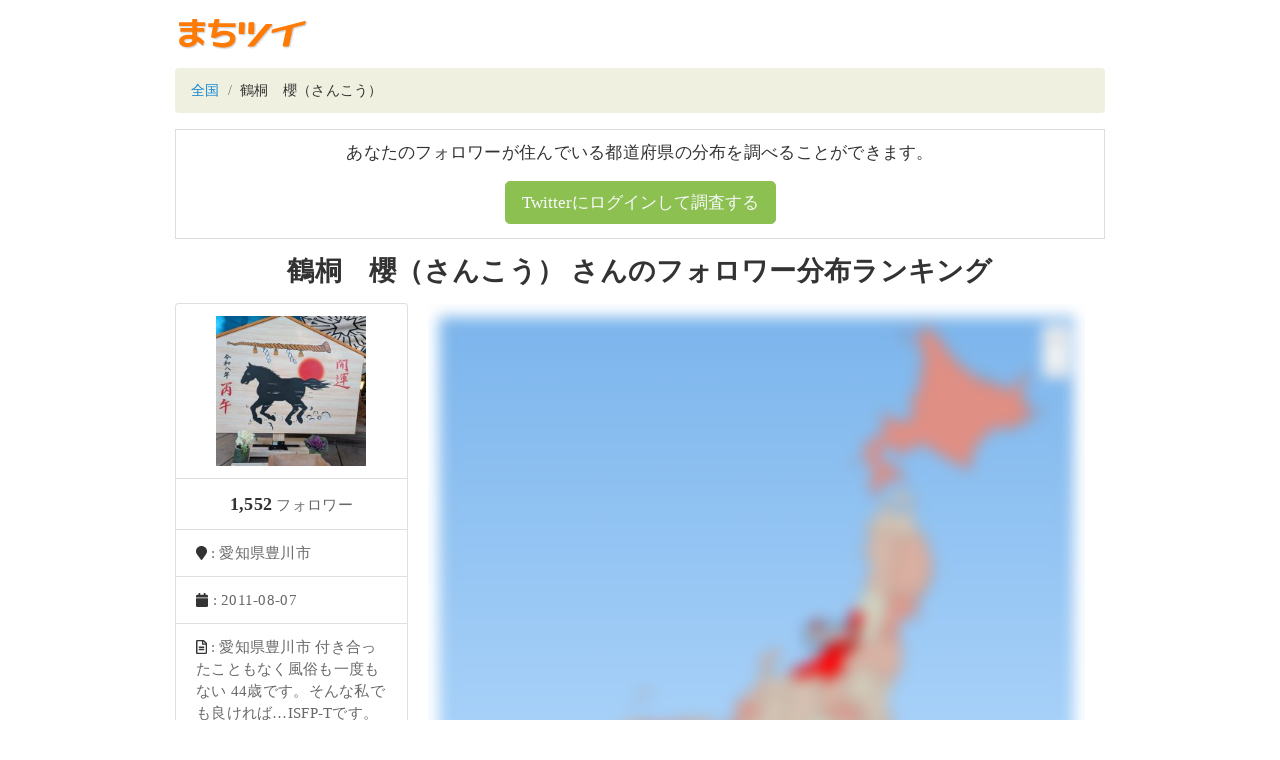

--- FILE ---
content_type: text/html; charset=utf-8
request_url: https://twitter-ranking.userlocal.jp/u/usgzzhlszgo
body_size: 2343
content:
<!DOCTYPE html>
<html lang="ja" class="h-100">
  <head>
    <title>鶴桐　櫻（さんこう） さんのフォロワー分布ランキング - TwitterRanking</title>

    <meta charset="UTF-8">
    <meta name="csrf-param" content="authenticity_token" />
<meta name="csrf-token" content="rZqLs4vY-XPMf_1yi3xxBkhtdzDObltJD2PIJt6tPNtMQmHQV3Rvip1TgQPwmP7y_vBNw7JpLeJF7GA6bL9pAA" />
    

    <meta name="viewport" content="width=device-width, initial-scale=1, shrink-to-fit=no">
    <meta property="og:image" content="https://twitter-ranking.userlocal.jp/images/ogp.png">
    <meta property="og:site_name" content="まちツイ">
    <meta property="og:locale" content="ja_JP">
    <meta name="keywords" content="Twitter,twitter,ツイッター,フォロワー,分布,フォロワー数,人気,ランキング,ranking">
    <meta property="og:url" content="https://twitter-ranking.userlocal.jp/u/usgzzhlszgo">
    <meta property="og:description" content="あなたのツイッターフォロワーは何県に多いかヒートマップ分析！">
    <meta name="description" content="あなたのツイッターフォロワーは何県に多いかヒートマップ分析！">
    <meta name="twitter:card" content="summary_large_image">
      <meta property="og:title" content="鶴桐　櫻（さんこう） さんのツイッターフォロワー分布ランキング">
  <meta property="og:type" content="article">


    <script src="/packs/javascripts/vendor-js-f9340218f348c21344e7.js"></script>
<script src="/packs/javascripts/user-f9340218f348c21344e7.js"></script>
<link rel="stylesheet" media="all" href="/packs/stylesheets/user-f9340218f348c21344e7.css" />
  </head>

  <body>
    <!-- Google Tag Manager -->
    <noscript><iframe src="//www.googletagmanager.com/ns.html?id=GTM-55B6G6"
    height="0" width="0" style="display:none;visibility:hidden"></iframe></noscript>
    <script>(function(w,d,s,l,i){w[l]=w[l]||[];w[l].push({'gtm.start':
    new Date().getTime(),event:'gtm.js'});var f=d.getElementsByTagName(s)[0],
    j=d.createElement(s),dl=l!='dataLayer'?'&l='+l:'';j.async=true;j.src=
    '//www.googletagmanager.com/gtm.js?id='+i+dl;f.parentNode.insertBefore(j,f);
    })(window,document,'script','dataLayer','GTM-55B6G6');</script>
    <!-- End Google Tag Manager -->

    <header>
      <div class="container text-center py-3">
        <div class="row">
          <div class="col-md-1">
            <a href="/"><img src="/images/logo.gif" /></a>
          </div>
        </div>
      </div>
    </header>

    <div class="container pb-3">
      <div class="breadcrumb mb-3">
          <li class="breadcrumb-item">
            <a href="/">全国</a>
          </li>
          <li class="breadcrumb-item">
            鶴桐　櫻（さんこう）
          </li>
      </div>
      

      
  <div class="machitwi-auth-panel mb-3">
    <p class="text-center panel-text">あなたのフォロワーが住んでいる都道府県の分布を調べることができます。</p>
    <div class="text-center mb-1">
      <button onclick="location.href='http://city.nakanohito.jp/form/request'" class="btn btn-success btn-lg text-light">Twitterにログインして調査する</button>
    </div>
  </div>


<h3 class="user-title text-center mb-3">鶴桐　櫻（さんこう） さんのフォロワー分布ランキング</h3>

<div class="row mx-0">
  <div class="col-xs-12 col-md-3 text-center px-0 mb-2">
    <ul class="list-group">
      <li class="list-group-item">
        <img class="profile-icon" onerror="this.src=&#39;/images/no_icon.png&#39;" src="https://pbs.twimg.com/profile_images/2010100413404721152/AQskfVAB_200x200.jpg" />
      </li>
      <li class="list-group-item text-center px-2">
        <span class="profile-follower">1,552</span>
        <span class="profile-text"> フォロワー</span>
      </li>
      <li class="list-group-item text-left">
        <i class="fa fa-map-marker" aria-hidden="true"></i>
        <span class="profile-text">: 愛知県豊川市</span>
      </li>
      <li class="list-group-item text-left">
        <i class="fa fa-calendar" aria-hidden="true"></i>
        <span class="profile-text">: 2011-08-07</span>
      </li>
      <li class="list-group-item text-left">
        <i class="far fa-file-alt" aria-hidden="true"></i>
        <span class="profile-text">: 愛知県豊川市 付き合ったこともなく風俗も一度もない 44歳です。そんな私でも良ければ…ISFP-Tです。</span>
      </li>
    </ul>
  </div>

    <div class="col-xs-12 col-md-9 text-center user-content">
      <img class="w-100" src="/images/dummy_bunpu.png" />
    </div>
  <div id="linked-prefs" data-prefs="null"></div>
</div>

    </div>

    <footer class="text-center py-4 bg-dark text-white-50">
      <div class="pt-2 pb-4">
        <a target="_blank" class="text-white pointer" href="http://social.userlocal.jp/?stage=tw_unreg">削除依頼フォーム</a>
      </div>
      <div class="p-2">
        <a target="_blank" class="text-white-50" href="https://www.userlocal.jp">企業情報</a>
      </div>
      <small class="copyright">© 2007-2026 User Local,Inc. All Rights Reserved.</small>
    </footer>
  </body>
</html>
